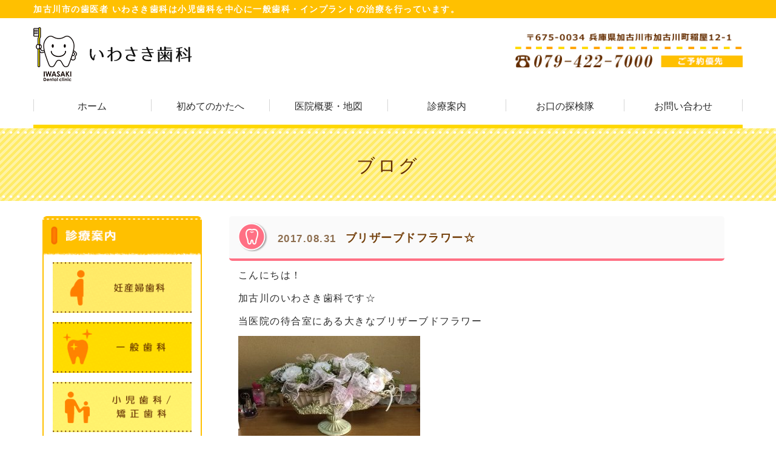

--- FILE ---
content_type: text/html; charset=UTF-8
request_url: https://iwa-d.com/bloglist/%E3%83%96%E3%83%AA%E3%82%B6%E3%83%BC%E3%83%96%E3%83%89%E3%83%95%E3%83%A9%E3%83%AF%E3%83%BC%E2%98%86
body_size: 23659
content:
<!DOCTYPE html>
<!--[if IE 7]>
<html class="ie ie7" lang="ja">
<![endif]-->
<!--[if IE 8]>
<html class="ie ie8" lang="ja">
<![endif]-->
<!--[if !(IE 7) & !(IE 8)]><!-->
<html lang="ja">
<![endif]-->
  <head>
    <meta charset="UTF-8">
    <meta http-equiv="X-UA-Compatible" content="IE=edge">
    <meta name="viewport" content="width=device-width, initial-scale=1">
    <meta name="description" content="加古川市の歯医者 いわさき歯科は小児歯科を中心に一般歯科・インプラントの治療を行っています。">
    <meta name="keywords" content="いわさき歯科,加古川市,歯医者,小児歯科,一般歯科,インプラント,虫歯予防グッズ,大阪">
    <!-- The above 3 meta tags *must* come first in the head; any other head content must come *after* these tags -->

    <title>  ブリザーブドフラワー☆ : いわさき歯科</title>

    <!--Font Awesome-->
    <link rel="stylesheet" href="http://maxcdn.bootstrapcdn.com/font-awesome/4.3.0/css/font-awesome.min.css">
    <link href="//netdna.bootstrapcdn.com/bootstrap/3.0.0/css/bootstrap-glyphicons.css" rel="stylesheet">

    <!-- HTML5 shim and Respond.js for IE8 support of HTML5 elements and media queries -->
    <!-- WARNING: Respond.js doesn't work if you view the page via file:// -->
    <!--[if lt IE 9]>
      <script src="https://oss.maxcdn.com/html5shiv/3.7.2/html5shiv.min.js"></script>
      <script src="https://oss.maxcdn.com/respond/1.4.2/respond.min.js"></script>
      <script src="https://iwa-d.com/wp-content/themes/wp_iwasaki/js/css3-mediaqueries.js"></script>
    <![endif]-->

  <link rel="shortcut icon" href="https://iwa-d.com/wp-content/themes/wp_iwasaki/images/favicon.ico">


<link rel='dns-prefetch' href='//s.w.org' />
		<script type="text/javascript">
			window._wpemojiSettings = {"baseUrl":"https:\/\/s.w.org\/images\/core\/emoji\/12.0.0-1\/72x72\/","ext":".png","svgUrl":"https:\/\/s.w.org\/images\/core\/emoji\/12.0.0-1\/svg\/","svgExt":".svg","source":{"concatemoji":"https:\/\/iwa-d.com\/wp-includes\/js\/wp-emoji-release.min.js?ver=5.4.18"}};
			/*! This file is auto-generated */
			!function(e,a,t){var n,r,o,i=a.createElement("canvas"),p=i.getContext&&i.getContext("2d");function s(e,t){var a=String.fromCharCode;p.clearRect(0,0,i.width,i.height),p.fillText(a.apply(this,e),0,0);e=i.toDataURL();return p.clearRect(0,0,i.width,i.height),p.fillText(a.apply(this,t),0,0),e===i.toDataURL()}function c(e){var t=a.createElement("script");t.src=e,t.defer=t.type="text/javascript",a.getElementsByTagName("head")[0].appendChild(t)}for(o=Array("flag","emoji"),t.supports={everything:!0,everythingExceptFlag:!0},r=0;r<o.length;r++)t.supports[o[r]]=function(e){if(!p||!p.fillText)return!1;switch(p.textBaseline="top",p.font="600 32px Arial",e){case"flag":return s([127987,65039,8205,9895,65039],[127987,65039,8203,9895,65039])?!1:!s([55356,56826,55356,56819],[55356,56826,8203,55356,56819])&&!s([55356,57332,56128,56423,56128,56418,56128,56421,56128,56430,56128,56423,56128,56447],[55356,57332,8203,56128,56423,8203,56128,56418,8203,56128,56421,8203,56128,56430,8203,56128,56423,8203,56128,56447]);case"emoji":return!s([55357,56424,55356,57342,8205,55358,56605,8205,55357,56424,55356,57340],[55357,56424,55356,57342,8203,55358,56605,8203,55357,56424,55356,57340])}return!1}(o[r]),t.supports.everything=t.supports.everything&&t.supports[o[r]],"flag"!==o[r]&&(t.supports.everythingExceptFlag=t.supports.everythingExceptFlag&&t.supports[o[r]]);t.supports.everythingExceptFlag=t.supports.everythingExceptFlag&&!t.supports.flag,t.DOMReady=!1,t.readyCallback=function(){t.DOMReady=!0},t.supports.everything||(n=function(){t.readyCallback()},a.addEventListener?(a.addEventListener("DOMContentLoaded",n,!1),e.addEventListener("load",n,!1)):(e.attachEvent("onload",n),a.attachEvent("onreadystatechange",function(){"complete"===a.readyState&&t.readyCallback()})),(n=t.source||{}).concatemoji?c(n.concatemoji):n.wpemoji&&n.twemoji&&(c(n.twemoji),c(n.wpemoji)))}(window,document,window._wpemojiSettings);
		</script>
		<style type="text/css">
img.wp-smiley,
img.emoji {
	display: inline !important;
	border: none !important;
	box-shadow: none !important;
	height: 1em !important;
	width: 1em !important;
	margin: 0 .07em !important;
	vertical-align: -0.1em !important;
	background: none !important;
	padding: 0 !important;
}
</style>
	<link rel='stylesheet' id='wp-block-library-css'  href='https://iwa-d.com/wp-includes/css/dist/block-library/style.min.css?ver=5.4.18' type='text/css' media='all' />
<link rel='stylesheet' id='bootstrap-css'  href='https://iwa-d.com/wp-content/themes/wp_iwasaki/css/main.css' type='text/css' media='all' />
<link rel='stylesheet' id='stylies-css'  href='https://iwa-d.com/wp-content/themes/wp_iwasaki/style.css' type='text/css' media='all' />
<script type='text/javascript' src='https://iwa-d.com/wp-content/themes/wp_iwasaki/js/jquery-1.12.3.min.js'></script>
<script type='text/javascript' src='https://iwa-d.com/wp-content/themes/wp_iwasaki/js/bootstrap.min.js?ver=5.4.18'></script>
<link rel='https://api.w.org/' href='https://iwa-d.com/wp-json/' />
<link rel="EditURI" type="application/rsd+xml" title="RSD" href="https://iwa-d.com/xmlrpc.php?rsd" />
<link rel="wlwmanifest" type="application/wlwmanifest+xml" href="https://iwa-d.com/wp-includes/wlwmanifest.xml" /> 
<link rel='prev' title='８月のお休みのお知らせ' href='https://iwa-d.com/bloglist/%ef%bc%98%e6%9c%88%e3%81%ae%e3%81%8a%e4%bc%91%e3%81%bf%e3%81%ae%e3%81%8a%e7%9f%a5%e3%82%89%e3%81%9b-2' />
<link rel='next' title='胡蝶蘭' href='https://iwa-d.com/bloglist/%e8%83%a1%e8%9d%b6%e8%98%ad' />
<link rel='shortlink' href='https://iwa-d.com/?p=352' />
<link rel="alternate" type="application/json+oembed" href="https://iwa-d.com/wp-json/oembed/1.0/embed?url=https%3A%2F%2Fiwa-d.com%2Fbloglist%2F%25e3%2583%2596%25e3%2583%25aa%25e3%2582%25b6%25e3%2583%25bc%25e3%2583%2596%25e3%2583%2589%25e3%2583%2595%25e3%2583%25a9%25e3%2583%25af%25e3%2583%25bc%25e2%2598%2586" />
<link rel="alternate" type="text/xml+oembed" href="https://iwa-d.com/wp-json/oembed/1.0/embed?url=https%3A%2F%2Fiwa-d.com%2Fbloglist%2F%25e3%2583%2596%25e3%2583%25aa%25e3%2582%25b6%25e3%2583%25bc%25e3%2583%2596%25e3%2583%2589%25e3%2583%2595%25e3%2583%25a9%25e3%2583%25af%25e3%2583%25bc%25e2%2598%2586&#038;format=xml" />
<style type="text/css">.recentcomments a{display:inline !important;padding:0 !important;margin:0 !important;}</style>  </head>
  <body class="i_blog-template-default single single-i_blog postid-352">
  <header>
  <div class="headtop">
  <div class="container">
  <div class="row">
      <h1>加古川市の歯医者 いわさき歯科は小児歯科を中心に一般歯科・インプラントの治療を行っています。</h1>
  </div>
  </div>
  </div>

  <div id="wrap" class="head container">
  <div class="row">
  <div class="col-sm-7 col-md-8 p0 head__title">
    <h2><a href="https://iwa-d.com">
<img class="img-responsive" src="https://iwa-d.com/wp-content/themes/wp_iwasaki/images/logo.png" alt="いわさき歯科" />
    </a></h2>
  </div>
  <div class="col-sm-5 col-md-4 text-right p-r0 head__tel">
<img class="img-responsive" src="https://iwa-d.com/wp-content/themes/wp_iwasaki/images/head_tel.png" alt="079-422-7000 ご予約優先　住所郵便番号675-0034　兵庫県加古川市加古川町稲屋12-1" />

  </div>
  </div>
  <!-- .container-fluid end-->
  </div>

<!-- gloval nav start-->
<!-- グローバルメニュー-->
<div class="">
<nav class="navbar navbar-default m0" role="navigation">
            <!-- gloval nav-->
              <!-- スマートフォンサイズで表示されるメニューボタンとテキスト -->
              <div class="navbar-header">

                <!--メニューボタン
                  data-toggle : ボタンを押したときにNavbarを開かせるために必要
                  data-target : 複数navbarを作成する場合、ボタンとナビを紐づけるために必要
                -->
                <button type="button" class="navbar-toggle" data-toggle="collapse" data-target="#nav-menu-1">
                  <span class="sr-only">Toggle navigation</span>
                  <span class="icon-bar"></span>
                  <span class="icon-bar"></span>
                  <span class="icon-bar"></span>
                </button>

                <!-- タイトルなどのテキスト -->
                <!--<a class="navbar-brand" href="#">Designup.jp</a>-->
              </div>

<div class="container">
<div class="row">
<div id="nav-menu-1" class="collapse navbar-collapse"><ul id="header-gloval" class="nav navbar-nav"><li id="menu-item-20" class="menu-item menu-item-type-custom menu-item-object-custom menu-item-20"><a title="ホーム" href="/">ホーム</a></li>
<li id="menu-item-23" class="menu-item menu-item-type-post_type menu-item-object-page menu-item-23"><a title="初めてのかたへ" href="https://iwa-d.com/begin">初めてのかたへ</a></li>
<li id="menu-item-24" class="menu-item menu-item-type-post_type menu-item-object-page menu-item-24"><a title="医院概要・地図" href="https://iwa-d.com/info">医院概要・地図</a></li>
<li id="menu-item-25" class="menu-item menu-item-type-post_type menu-item-object-page menu-item-has-children menu-item-25 dropdown"><a title="診療案内" href="#" data-toggle="dropdown" class="dropdown-toggle" aria-haspopup="true">診療案内 <span class="caret"></span></a>
<ul role="menu" class=" dropdown-menu">
	<li id="menu-item-209" class="menu-item menu-item-type-post_type menu-item-object-page menu-item-209"><a title="妊産婦歯科" href="https://iwa-d.com/preg">妊産婦歯科</a></li>
	<li id="menu-item-208" class="menu-item menu-item-type-post_type menu-item-object-page menu-item-208"><a title="一般歯科" href="https://iwa-d.com/gene">一般歯科</a></li>
	<li id="menu-item-210" class="menu-item menu-item-type-post_type menu-item-object-page menu-item-210"><a title="小児歯科/矯正歯科" href="https://iwa-d.com/child">小児歯科/矯正歯科</a></li>
	<li id="menu-item-207" class="menu-item menu-item-type-post_type menu-item-object-page menu-item-207"><a title="インプラント/口腔外科" href="https://iwa-d.com/imp">インプラント/口腔外科</a></li>
</ul>
</li>
<li id="menu-item-21" class="menu-item menu-item-type-post_type menu-item-object-page menu-item-has-children menu-item-21 dropdown"><a title="お口の探検隊" href="#" data-toggle="dropdown" class="dropdown-toggle" aria-haspopup="true">お口の探検隊 <span class="caret"></span></a>
<ul role="menu" class=" dropdown-menu">
	<li id="menu-item-214" class="menu-item menu-item-type-post_type menu-item-object-page menu-item-214"><a title="お口の探検隊" href="https://iwa-d.com/mouthexp">お口の探検隊</a></li>
	<li id="menu-item-26" class="menu-item menu-item-type-custom menu-item-object-custom menu-item-26"><a title="オーラルフレイル" href="/frail_visit#frail">オーラルフレイル</a></li>
	<li id="menu-item-27" class="menu-item menu-item-type-custom menu-item-object-custom menu-item-27"><a title="訪問歯科診療" href="/frail_visit#visit">訪問歯科診療</a></li>
</ul>
</li>
<li id="menu-item-22" class="menu-item menu-item-type-post_type menu-item-object-page menu-item-22"><a title="お問い合わせ" href="https://iwa-d.com/contact">お問い合わせ</a></li>
</ul></div></div>
</nav>
</div>
</div>
<!-- //グローバルメニュー-->
<!-- gloval nav end-->




</header>


<aside>
    <div class="container-fluid">
    <div class="row">


<div class="page__head--wrap">
<div class="page__head">
<h2>ブログ</h2>
</div>
</div>

<div  id="post-352"  class="container p-352 %e3%83%96%e3%83%aa%e3%82%b6%e3%83%bc%e3%83%96%e3%83%89%e3%83%95%e3%83%a9%e3%83%af%e3%83%bc%e2%98%86Page">


<div class="row">
    <div class="main-content col-md-9 col-md-push-3">
    <main>
<!--/*▼基本的にここから下を編集*/-->







      <!--ここはメイン-->
      <section>
<div class="post single container">
       <div class="title__gray title__h3 news__h3">
<h3 id="post_n" class="title"><span>2017.08.31</span>ブリザーブドフラワー☆</h3>
</div>




    <div class="guide_txt news__txt post__content">
    <p>こんにちは！</p>
<p>加古川のいわさき歯科です☆</p>
<p>当医院の待合室にある大きなブリザーブドフラワー</p>
<p><img class="alignleft size-medium wp-image-353" src="http://www.iwa-d.com/wp/wp-content/uploads/2017/08/81dcaa193ba77950e6a46f5dce981cf9-300x169.jpg" alt="ブリザーブドフラワー２" width="300" height="169" srcset="https://iwa-d.com/wp-content/uploads/2017/08/81dcaa193ba77950e6a46f5dce981cf9-300x169.jpg 300w, https://iwa-d.com/wp-content/uploads/2017/08/81dcaa193ba77950e6a46f5dce981cf9-768x432.jpg 768w, https://iwa-d.com/wp-content/uploads/2017/08/81dcaa193ba77950e6a46f5dce981cf9-1024x576.jpg 1024w, https://iwa-d.com/wp-content/uploads/2017/08/81dcaa193ba77950e6a46f5dce981cf9.jpg 1280w" sizes="(max-width: 300px) 100vw, 300px" /></p>
<p>&nbsp;</p>
<p>&nbsp;</p>
<p>&nbsp;</p>
<p>&nbsp;</p>
<p>&nbsp;</p>
<p>20周年のお祝いに患者様のＫ様から頂いたものなんですが</p>
<p>先日、新しいお花を持ってきてくださいました！</p>
<p><img class="alignleft size-medium wp-image-354" src="http://www.iwa-d.com/wp/wp-content/uploads/2017/08/fc7c3df846296ae0cac6e5424eccddee-300x225.jpg" alt="ブリザーブドフラワー３" width="300" height="225" srcset="https://iwa-d.com/wp-content/uploads/2017/08/fc7c3df846296ae0cac6e5424eccddee-300x225.jpg 300w, https://iwa-d.com/wp-content/uploads/2017/08/fc7c3df846296ae0cac6e5424eccddee.jpg 640w" sizes="(max-width: 300px) 100vw, 300px" /></p>
<p>&nbsp;</p>
<p>&nbsp;</p>
<p>&nbsp;</p>
<p>&nbsp;</p>
<p>&nbsp;</p>
<p>&nbsp;</p>
<p>今回のお花もとっても華やかで豪華！！</p>
<p>待合室がより明るい雰囲気になりました♪</p>
<p>Ｋ様、素敵な贈り物ありがとうございました（＾＾）</p>
    </div>
  </div>


      </section>
    <!--//特定記事カテゴリ抽出｜最新記事除外-->










<!--/*▼基本的にここから上を編集*/-->
<!-- .main-content end-->
</main>

<div class="single__pagenate pagination">

<div class="clearfix">
                <div class="nav-previous alignleft">
          <a href="https://iwa-d.com/bloglist/%ef%bc%98%e6%9c%88%e3%81%ae%e3%81%8a%e4%bc%91%e3%81%bf%e3%81%ae%e3%81%8a%e7%9f%a5%e3%82%89%e3%81%9b-2" title="８月のお休みのお知らせ"><span>&lt;</span> 前へ ８月のお休みのお知ら...</a>
        </div>
        

                <div class="nav-next alignright">
          <a href="https://iwa-d.com/bloglist/%e8%83%a1%e8%9d%b6%e8%98%ad" title="胡蝶蘭">次へ　胡蝶蘭 <span>&gt;</span></a>
        </div>
        </div>


<div class="pagenate__back">
  <a href="https://iwa-d.com/bloglist">一覧へ戻る</a>
</div>

</div>





<!--/*▼基本的にここから上を編集*/-->


</div>
<div class="side-content col-md-3 col-md-pull-9">
   <!--ここはサイド-->

<div class="side__block--wrap side__block01">
<div class="side__block--head side__block--head01">

<img class="img-responsive" src="https://iwa-d.com/wp-content/themes/wp_iwasaki/images/side_head01.png" alt="診療案内">

</div>
  <div class="side__block">
  <div class="side__block--inner">
  <a class="side__block--top" href="https://iwa-d.com/preg">
    <img class="img-responsive" src="https://iwa-d.com/wp-content/themes/wp_iwasaki/images/side_pre.png" alt="妊産婦歯科">
  </a>
  <a href="https://iwa-d.com/gene">
    <img class="img-responsive" src="https://iwa-d.com/wp-content/themes/wp_iwasaki/images/side_gene.png" alt="一般歯科">
  </a>
  <a href="https://iwa-d.com/child">
    <img class="img-responsive" src="https://iwa-d.com/wp-content/themes/wp_iwasaki/images/side_child.png" alt="小児歯科/矯正歯科">
  </a>
  <a class="side__block--bottom" href="https://iwa-d.com/imp">
    <img class="img-responsive" src="https://iwa-d.com/wp-content/themes/wp_iwasaki/images/side_implant.png" alt="インプラント/口腔外科">
  </a>
  </div>
  </div>
</div><!-- side__block01 -->

<div class="side__block side__block02">
<div class="side__block--head side__block--head02">
<a href="https://iwa-d.com/mouthexp">
<img class="img-responsive" src="https://iwa-d.com/wp-content/themes/wp_iwasaki/images/side_head02.png" alt="お口の探検隊">
</a>
</div>
  <div class="side__block">
  <div class="side__block--inner">
  <a class="side__block--top" href="https://iwa-d.com/frail_visit#frail">
    <img class="img-responsive" src="https://iwa-d.com/wp-content/themes/wp_iwasaki/images/side_frail.png" alt="オーラルフレイル">
  </a>
  <a class="side__block--bottom" href="https://iwa-d.com/frail_visit#visit">
    <img class="img-responsive" src="https://iwa-d.com/wp-content/themes/wp_iwasaki/images/side_visit.png" alt="訪問歯科診療">
  </a>

  </div>
  </div>



</div><!-- side__block02 -->



<div class="side__block side__block03">
  <div class="side__block--bnr">
  <a href="https://iwa-d.com/staff">
    <img class="img-responsive" src="https://iwa-d.com/wp-content/themes/wp_iwasaki/images/side_staff.png" alt="院長/スタッフ紹介">
  </a>
  <a href="https://iwa-d.com/goods">
    <img class="img-responsive" src="https://iwa-d.com/wp-content/themes/wp_iwasaki/images/side_goods.png" alt="グッズ紹介">
  </a>
  <a href="https://iwa-d.com/bloglist">
    <img class="img-responsive" src="https://iwa-d.com/wp-content/themes/wp_iwasaki/images/side_blog.png" alt="ブログ">
  </a>
  </div>

</div><!-- side__block03 -->

<div class="side__block side__block04">
  <div class="side__block--bnr">
  <a target="_blank" href="http://harimadent.jp/">
    <img class="img-responsive" src="https://iwa-d.com/wp-content/themes/wp_iwasaki/images/side_bnr01.png" alt="一般社団法人播磨歯科医師会">
  </a>
  <a target="_blank" href="http://www.hyogo-dh.com/">
    <img class="img-responsive" src="https://iwa-d.com/wp-content/themes/wp_iwasaki/images/side_bnr02.png" alt="公益社団法人兵庫県歯科衛生士会">
  </a>
  </div>

</div><!-- side__block03 -->

</div></div><!-- //.row end-->
</div><!-- //.post_name -->
<div class="container">
<div class="page-top__block"><a href="#wrap" class="page-top"><img src="https://iwa-d.com/wp-content/themes/wp_iwasaki/images/go_top.png" alt=""></a></div>
</div>
<!-- .row end-->
</div>
</div>
</aside>

<footer>

  <div class="footer__menu--wrap">
  <div class="container">
  <div class="row">
  <!-- フッターメニュー-->
  <div id="footernav" class="list-group"><ul id="footerlist" class="footermenu footernavbar"><li id="menu-item-33" class="menu-item menu-item-type-custom menu-item-object-custom menu-item-33"><a href="/">ホーム</a></li>
<li id="menu-item-38" class="menu-item menu-item-type-post_type menu-item-object-page menu-item-38"><a href="https://iwa-d.com/begin">初めてのかたへ</a></li>
<li id="menu-item-39" class="menu-item menu-item-type-post_type menu-item-object-page menu-item-39"><a href="https://iwa-d.com/info">医院概要・地図</a></li>
<li id="menu-item-205" class="menu-item menu-item-type-post_type menu-item-object-page menu-item-205"><a href="https://iwa-d.com/preg">妊産婦歯科</a></li>
<li id="menu-item-204" class="menu-item menu-item-type-post_type menu-item-object-page menu-item-204"><a href="https://iwa-d.com/gene">一般歯科</a></li>
<li id="menu-item-206" class="menu-item menu-item-type-post_type menu-item-object-page menu-item-206"><a href="https://iwa-d.com/child">小児歯科/矯正歯科</a></li>
<li id="menu-item-203" class="menu-item menu-item-type-post_type menu-item-object-page menu-item-203"><a href="https://iwa-d.com/imp">インプラント/口腔外科</a></li>
<li id="menu-item-46" class="menu-item menu-item-type-custom menu-item-object-custom menu-item-46"><a href="/frail_visit#frail">オーラルフレイル</a></li>
<li id="menu-item-47" class="menu-item menu-item-type-custom menu-item-object-custom menu-item-47"><a href="/frail_visit#visit">訪問歯科診療</a></li>
<li id="menu-item-41" class="menu-item menu-item-type-post_type menu-item-object-page menu-item-41"><a href="https://iwa-d.com/staff">院長/スタッフ紹介</a></li>
<li id="menu-item-36" class="menu-item menu-item-type-post_type menu-item-object-page menu-item-36"><a href="https://iwa-d.com/goods">グッズ紹介</a></li>
<li id="menu-item-171" class="menu-item menu-item-type-post_type_archive menu-item-object-i_blog menu-item-171"><a href="https://iwa-d.com/bloglist">ブログ</a></li>
</ul></div>  <!-- //フッターメニュー-->
  </div>
  </div>
  </div>
<div class="footer__info">
  <div class="container">
    <div class="clearfix">
      <div class="col-sm-4 col-md-4 footer__left">
      <div class="footer__left--inner">
        <img class="img-responsive" src="https://iwa-d.com/wp-content/themes/wp_iwasaki/images/foot_logo.png" alt="いわさき歯科ロゴ画像">
        <span>〒675-0034<br>
兵庫県加古川市加古川町稲屋12-1</span>
      </div>
      </div>
      <div class="col-sm-4 col-md-4 footer__center">
        <div class="footer__title">
          ご予約・お問い合わせ
        </div>
        <div class="footer__tel">
          <img src="https://iwa-d.com/wp-content/themes/wp_iwasaki/images/foot_tel.png" alt="電話番号　079-422-7000"><span class="footer__tel--int">079-422-7000</span><br>
            <span class="footer__tel--txt">※当院は予約優先となっております。</span>
        </div>
        <div class="footer__title">
          診療項目
        </div>
        <div class="footer__menu">
          一般歯科/小児歯科/矯正歯科/インプラント/訪問歯科診療/
        </div>
      </div>
      <div class="col-sm-4 col-md-4 footer__right">
        <div class="footer__title">
          診療時間
        </div>
        <img class="img-responsive" src="https://iwa-d.com/wp-content/themes/wp_iwasaki/images/foot_table.png" alt="診療時間画像">
        <span>※休診日は日曜・祝日<br>※土曜の午後は、往診・手術のみになります</span>
      </div>

    </div>

  </div>


</div>

<div class="footer__map">
<iframe src="https://www.google.com/maps/embed?pb=!1m18!1m12!1m3!1d3277.7014158900524!2d134.82138511523405!3d34.76311358041856!2m3!1f0!2f0!3f0!3m2!1i1024!2i768!4f13.1!3m3!1m2!1s0x3554d842c287ab0f%3A0xc56a0afdfbccc851!2z44CSNjc1LTAwMzQg5YW15bqr55yM5Yqg5Y-k5bed5biC5Yqg5Y-k5bed55S656iy5bGL77yR77yS4oiS77yR!5e0!3m2!1sja!2sjp!4v1478001551288" width="600" height="450" frameborder="0" style="border:0" allowfullscreen></iframe>
</div>
<div class="copyright__wrap">
<div class="container copyright-box">
<div class="copyright text-center">&copy;2026 Iwasaki Dental Clinic All rights reserved.</div>
</div>
</div>
</div>
</footer>
    <script>
    /*TOPへ戻る*/
    $(function() {
    var topBtn = $('.page-top');
    topBtn.hide();
    //スクロールが100に達したらボタン表示
    $(window).scroll(function () {
        if ($(this).scrollTop() > 100) {
            topBtn.fadeIn();
        } else {
            topBtn.fadeOut();
        }
    });
    //スクロールしてトップ
    topBtn.click(function () {
        $('body,html').animate({
            scrollTop: 0
        }, 1000);
        return false;
    });
    });
    </script>

<script type='text/javascript' src='https://iwa-d.com/wp-includes/js/wp-embed.min.js?ver=5.4.18'></script>
  </body>
</html>

--- FILE ---
content_type: text/css
request_url: https://iwa-d.com/wp-content/themes/wp_iwasaki/style.css
body_size: 24171
content:
@charset "UTF-8";
/*
Theme Name: original_theme
Author:original_theme
Description:original_theme
Version: 1.01
License: original_theme
Text Domain: original_theme
*/
/*! normalize.css v3.0.2 | MIT License | git.io/normalize */

/* サイトに合った背景色に変える */
html {
	background-color: #fff;
}

/* 文字飛ばし */
.cleartext {
	text-indent:100%;
	white-space:nowrap;
	overflow:hidden;
}

/* 画像リンクに対する透過処理 */
a{
    text-decoration: none;
}

a:hover img {
	opacity: 0.5;
}

a:hover {
    opacity: 0.5;
    text-decoration: none;
}


a:hover, a:focus {
    text-decoration: none;
}




/*グローバル*/
.wp-person a:focus .gravatar, a:focus, a:focus .media-icon img {
    -webkit-box-shadow: none;
    box-shadow: none;
}

.headtop{
	background: #ffc000;
}



/*ヘッダ*/


.headtop h1{
	font-size: 14px;
    color: #fff;
    font-weight: bold;
    padding: 8px 0 7px;
    margin: 0;
    letter-spacing: 1.5px;
}

.head__tel{
    margin: 25px 0 0;
}

.head__title h2{
    margin: 15px 0 0;
}

.head{
margin-bottom: 10px;
}

.head__title a{
    display: inline-block;
}


/*グローバルナビ*/
.navbar-default {
    background-color: transparent;
    border-color: transparent;
    margin: 0;
    padding: 0;
    border: 0;
}

.navbar-default .navbar-nav > .active > a, .navbar-default .navbar-nav > .active > a:hover, .navbar-default .navbar-nav > .active > a:focus {
    color: #2c2c2c;
    background-color: transparent;
}

.navbar-default .navbar-nav > li > a {
    color: #2c2c2c;
    font-size: 16px;
	display: inline-block;
    margin: 18px 0 20px;
    padding: 0;
}

.caret{
	display: none;
}

#nav-menu-1{
    padding: 0;
}

.navbar-nav > li {
    border-bottom: 6px solid #ffd800;
}

.navbar-nav > li.active{
    border-bottom: 6px solid #ff7084;
}

.navbar-nav > li > .dropdown-menu {
    float: none;
    min-width: auto;
    width: 100%;
    font-size: 16px;
    text-align: center;
        padding: 0;
    margin: 0;
}

.dropdown-menu li{
	border-top: 1px solid #d5d5d5;
	padding: 10px 0 10px;
	color: #2c2c2c;
}

.dropdown-menu > li > a {
    padding: 3px 0px;
}

.dropdown-menu > li > a:hover, .dropdown-menu > li > a:focus {
	color: #2c2c2c;
    background-color: transparent;
}

.navbar-nav {
    margin: 0;
}


.dropdown-menu > .active > a, .dropdown-menu > .active > a:hover, .dropdown-menu > .active > a:focus {
color: #333333;
    text-decoration: none;
    outline: 0;
    background-color: transparent;
}


@media only screen and (min-width: 768px){
.navbar-nav {
    float: none;
    width: 100%;
}
	.navbar-nav > li{
		position: relative;
		    width: 16.66666%;
		    text-align: center;
	}
.navbar-nav > li:after {
    content: '';
    width: 1px;
    height: 20px;
    position: absolute;
    display: block;
    top: 27%;
    right: 0;
    background: #d5d5d5;
}

.navbar-nav > li.menu-item-20:before{
    content: '';
    width: 1px;
    height: 20px;
    position: absolute;
    display: block;
    top: 27%;
    left: 0;
    background: #d5d5d5;
}

}



/*スライダー*/

.slide__wrap{
	background: url(images/slider_bg.png) #ffd800;
}


.carousel-indicators {
    bottom: -43px;
}

.slide__control{
	width: 100%;
	background: #f8f8f8;
	height: 43px;
}



.carousel-indicators li {
    background: #ffd800;
    border: none;
    margin: 0 4px;
        width: 12px;
    height: 12px;
  }

  .carousel-indicators li.active {
    background-color: #ff7084;
    margin: 0 4px;
    width: 12px;
    height: 12px;
}




/*サイド*/

.side-content {
    margin-top: 25px;
}


.side__block--inner{
    border-right: 2px solid #ffc000;
    border-left: 2px solid #ffc000;
    text-align: center;
    border-bottom: 2px solid #ffc000;
    margin-bottom: 30px;
    border-radius: 0 0 5px 5px;
}

.side__block--inner a{
	display: block;
}

.side__block--inner a{
    margin: 0px 15px 15px;
}

.side__block--inner {
    padding-top: 15px;
}

.side__block{
    margin-top: -4px;
}

.side__block--bnr{
    text-align: center;
}


.side__block--bnr a{
    margin-bottom: 15px;
    display: block;
}

.side__block--bnr img{

}

/*トップ*/

.main-content{
    margin-top: 25px;
}


.txt__block{
    letter-spacing: 1.5px;
    line-height: 1.8;
    color: #676767;
}

.top__txt{
    font-size: 16px;
    text-align: center;
}

.top__block01 .txt__block{
    letter-spacing: 1.1px;
}


.top__block01--left img{
    margin: 50px auto 30px;
}

.top__block01--right img{
    margin-top: 25px;
}

.top__news{
	background: #fff36e;
	    border-top: 2px solid #773200;
	        padding-bottom: 5px;
                margin-top: 45px;
}

.top__news--head{
	width: 100%;
	height: 13px;
	background: url(images/top_news_pt.png) repeat-x #fff36e;
}

.top__news--title{
    margin: 4px 0 10px;
    color: #642d00;
    font-size: 24px;
    font-weight: bold;
    letter-spacing: 1.3px;
}

.top__news--title img{
    display: inline-block;
    padding: 0px 8px 0 0px;
    margin-top: -5px;
}

.top__news--loop a{
    background: #fff;
    padding: 8px 15px 8px 15px;
    display: block;
    border-radius: 50px;
}



.top__news--day{
    color: #00c9ce;
    font-size: 14px;
    font-weight: bold;
    letter-spacing: 1.5px;
    padding: 0 10px 0 15px;
}

span.top__news--title{
    margin: 0;
    color: #676767;
    font-size: 14px;
    font-weight: normal;
    letter-spacing: 1.5px;
}

.top__news--loop{
    text-decoration: none;
    margin: 0px 8px 15px 8px;
}

.top__block03{
    margin-top: 40px;
    margin-bottom: 60px;
}

.top__block03--title{
    margin-bottom: 45px;
}

.top__txt--under span{
    background: linear-gradient(transparent 40%, #fffc00 80%,transparent 0%);
    background: -moz-linear-gradient(top,transparent 40%, #fffc00 80%,transparent 0%);
    background: -webkit-linear-gradient(top,transparent 40%, #fffc00 80%,transparent 0%);
    color: #676767;
    display: inline;
        line-height: 1.5;
    letter-spacing: 3px;
}

.top__block03--title02{
        font-size: 28px;
        text-align: center;
}

.top__block03 .top__txt{
    text-align: center;
    width: 71%;
    margin: 30px auto 35px;
}

.top__block03--title03{
    color: #fe7c00;
    font-size: 18px;
    text-align: center;
    margin: 35px 0 -25px 0;
    font-weight: bold;
}

.top__button{
    text-align: center;
}

.top__button a{
    padding: 13px 50px 11px 25px;
    border-radius: 8px;
    color: #fff;
    background: #ffc000;
    font-size: 18px;
    font-weight: bold;
    letter-spacing: 3px;
        position: relative;
}

.imgborder{
	width: 100%;
	height: 13px;
	background: url(images/top_pt01.png) repeat-x;
}

.top__block04{
    margin-top: 40px;
}

.title__dot h3,.title__dot h4{
	background: url(images/hyoudai_dot.png);
        padding: 15px 0 12px;
    border-radius: 5px;
}

.top__block04--title01 h3{
    text-align: center;
    color: #676767;
    font-size: 24px;
    letter-spacing: 3px;
    font-weight: bold;
    margin-bottom: 35px;
}

.top__block04--title02{
    font-size: 28px;
    text-align: center;
    margin-bottom: 35px;
}

.top__block04-txt01{
    margin: 0 auto 60px;
}


.top__block04--title03 span{
    font-size: 24px;
    font-weight: bold;
}

.top__block04--2block img{
    width: 100%;
}



.top__block04--2block .top__txt{
    text-align: left;
    margin: 10px 0 22px 0;
        letter-spacing: 0.8px;
}


.top__block04--2block .top__button {
    text-align: right;
}

.top__block04--2block .top__button a {
    padding: 9px 0px 7px 30px;
    border-radius: 5px;
    color: #fff;
    background: #ff7084;
    font-size: 18px;
    font-weight: bold;
    letter-spacing: 3px;
    display: inline-block;
    width: 176px;
    text-align: left;
}

.block04--2block__row{
    margin-bottom: 45px;
}


.top__button img{
    position: absolute;
    right: 7%;
    top: 34%;
}

.top__block04--2block .top__button img {
    width: auto;
}

/*フッター*/


.page-top__block{
    text-align: right;
}


.footer__menu--wrap{
    background: url(images/footer_stripe.png);
        margin-top: 25px;
}


.footer__info{
    background: #ffd800;
}

.footermenu li:before {
    content: "\025b6";
    margin: 0 5px;
    color: #ffb400;
}



.footermenu li:after {
    content: "";
    margin: 0;
}

.list-group {
    margin-bottom: 0px;
    padding: 35px 0 30px;
}

.footermenu{
    width: 100%;
    text-align: left;
    padding: 0;
    margin: 0;
}

.footermenu li {
    float: none;
    list-style: none;
    display: inline-block;
}

.footermenu li a {
color:#642d00;
    line-height: 2;
    letter-spacing: 0.8px;
}


.footer__left--inner{
    width: 80%;
    margin: 22% auto;
}

.footer__left--inner span{
    color: #2c2c2c;
    font-size: 14px;
    line-height: 1.8;
    letter-spacing: 1.5px;
    display: inline-block;
    margin-top: 8px;
    padding-left: 15px;
}

.footer__title{
    background: #fff;
    padding: 5px 0px 4px 0px;
    display: block;
    border-radius: 8px;
    color: #642d00;
    font-size: 18px;
    font-weight: bold;
    text-align: center;
}


.footer__tel--int{
font-family: "HG明朝E", YuMincho, '游明朝',"ヒラギノ明朝 ProN W6", "HiraMinProN-W6", "ＭＳ Ｐ明朝", "MS PMincho", "MS 明朝", serif;
font-size: 28px;
    color: #642d00;
    vertical-align: middle;
    padding-left: 5px;
}

.footer__tel{
    text-align: center;
        margin-top: 15px;
}

.footer__tel--txt{
    display: inline-block;
    margin: 8px 0 15px;
}

.footer__menu{
    margin: 15px 0;
    line-height: 1.8;
    letter-spacing: 2px;
    display: inline-block;
    word-break: break-word;
    padding: 0 7px;
}

.footer__center{
    margin-top: 2.8%;
}

.footer__right{
    margin-top: 2.8%;
}



.footer__right img{
margin: 20px 0 20px;
}

.footer__right span{
    line-height: 1.8;
}

.footer__map{
    font-size: 0;
    line-height: 0;
}

.footer__map iframe{
    width: 100%;
    height: 265px;
}

.copyright__wrap{
    background: #ffc000;
}

.copyright{
    padding: 15px 0;
    color: #fff;
letter-spacing: 1.8px;
}



/*下層*/

.page__head h2{
    text-align: center;
    color: #642d00;
    font-size: 30px;
    letter-spacing: 3.5px;
    background: url(images/oodai_bg.png) repeat-x;
    height: 120px;
    padding-top: 45px;
    margin: 0 0 0px 0;
}



.guide__head{
    position: relative;
        border: 1px solid #d5d5d5;
}

.guide__head--img{
    position: absolute;
    top: -10px;
    left: 10px;
}

.guide__head h3{
    margin-top: 88px;
    color: #642d00;
    font-size: 22px;
    margin-bottom: 25px;
}

.guide__head{
    background: url(images/guide_img01.png) no-repeat right;
        margin-bottom: 40px;
}

.guide__head .guide_txt{
    color: #2c2c2c;
    font-size: 16px;
    line-height: 1.8;
    letter-spacing: 1.5px;
        margin-bottom: 17px;
}

.guide__h3{
    background: #fafafa;
    margin-bottom: 35px;
}

.guide .guide__h3 h3{
    color: #ff7f00;
    font-size: 22px;
    font-weight: bold;
    letter-spacing: 1.5px;
    padding: 23px 0 20px 80px;
    border-bottom: 4px solid #ff7f00;
    border-radius: 5px;
    background: url(images/title_img.png) no-repeat #fafafa 15px 10px;
}

.guide__block01 .block01__row{
    margin: 40px 0 40px;
}

.guide__block01 .block01-right h4{
    color: #ff7f00;
    font-weight: bold;
    letter-spacing: 1.5px;
    font-size: 24px;
    line-height: 1.3;
    margin-top: 0;
    margin-bottom: 20px;
}

.guide_txt{
    line-height: 1.8;
    letter-spacing: 1.5px;
    font-size: 16px;
    color: #2c2c2c;
    }

.title__dot h4{
    text-align: center;
    font-weight: bold;
    letter-spacing: 2px;
    color: #676767;
    font-size: 24px;
}


.guide .block02__row{
    margin: 0px 0 20px;
}


.guide__block{
    margin-bottom: 30px;
}


.block02__span{
    margin: 30px 0;
    display: inline-block;
}

.guide__h4{
    margin-bottom: 30px;
}

.orange{
    color: #ff7f00;
    font-weight: bold;
    font-size: 16px;
        margin-top: 25px;
    display: inline-block;
}

.block03__txt{
    margin-bottom: 25px;
    margin-top: 30px;
}


.go_top{
    text-align: right;
}

.go_top a{
    padding: 7px 35px 5px 19px;
    border-radius: 8px;
    color: #fff;
    background: #ffc000;
    font-size: 18px;
    font-weight: bold;
    letter-spacing: 3px;
    position: relative;
}

.go_top img {
    position: absolute;
    right: 7%;
    top: 34%;
}

.guide__block04{
    margin-top: 50px;
}

.guide__block04 h4,.guide__block08 h4,.guide__block10 h4{
    color: #ff7f00;
    font-weight: bold;
    font-size: 24px;
    margin-bottom: 20px;
    line-height: 1.3;
    letter-spacing: 1.5px;
    margin-top: 0;
}


.guide__block07--inner,.guide__block12--inner{
    background: #ffef85;
}

.guide__block07--inner .guide_txt,.guide__block12--inner .guide_txt{
    color: #642d00;
    line-height: 1.8;
    letter-spacing: 1.8px;
    padding: 0 15px 15px 15px;
}

.title__orange{
    padding-top: 22px;
    margin-bottom: 20px;
}

.title__orange h4{
    background: #fff;
    padding: 7px 0px 5px 0px;
    letter-spacing: 2px;
    display: block;
    border-radius: 12px;
    color: #ff7f00;
    font-size: 18px;
    font-weight: bold;
    text-align: center;
        max-width: 250px;
    margin: 0 auto;
}

.guide__block12 .title__orange h4{
        max-width: 400px;
}

.guide__block07,.guide__block12{
    padding: 10px;
    background: url(images/yellowwhitestripe.png);
}


.guide__block08{
    margin-top: 50px;
}

.guide__block10{
    margin-top: 50px;
}


.mouthexp__headimg01 {
    position: absolute;
    top: -10px;
    left: 10px;
}

.mouthexp__head {
        position: relative;
    border: 1px solid #d5d5d5;
    margin-bottom: 40px;
}


.mouthexp__head h3 {
    margin-top: 80px;
    color: #642d00;
    font-size: 22px;
    margin-bottom: 10px;
    line-height: 1.6;
}

.exp__block01{
    margin-bottom: 40px;
}

.exp__h3 {
    background: #fafafa;
    margin-bottom: 35px;
}


.mouthexp .exp__h3 h3 {
    color: #00bddf;
    font-size: 22px;
    font-weight: bold;
    letter-spacing: 1.5px;
    padding: 23px 0 20px 80px;
    border-bottom: 4px solid #00bddf;
    border-radius: 5px;
    background: url(images/exp_icon03.png) no-repeat #fafafa 15px 10px;
}

.mouthexp__headimg02{
    margin-top: 75px;
}


.mouthexp__head .guide_txt{
    padding-bottom: 20px;
}

.block01__row{
    display: table;
}

.block01__cell{
    display: table-cell;
    float: none;
    table-layout:fixed;
    vertical-align: middle;
}

.block01__right .guide_txt{
    color: #00bfe4;
    font-size: 18px;
    font-weight: bold;
    text-align: center;
    padding: 55px 21px 55px 21px;
    border: #00bfe4 4px dotted;
}


.blue__title{
    position: relative;
    border-top: 3px dotted #d5d5d5;
    border-bottom: 3px dotted #d5d5d5;
    margin-bottom: 35px;
}

.exp__block02--left{
    position: absolute;
    top: 18%;
   left: 15px;
}

.exp__block02--right{
    position: absolute;
    top: 25%;
    right: 15px;
}



.blue__title h4{
    text-align: center;
    color: #ff8300;
    font-size: 20px;
    font-weight: bold;
    line-height: 1.6;
        margin: 30px 0;
}

.blue__title h4 span{
color: #00bfe4;
}

h4.blue{
color: #00bddf;
    font-size: 24px;
    font-weight: bold;
    line-height: 1.3;
    margin: 0 0 15px 0;
        letter-spacing: 1.5px;
}

.mouthexp .title__dot{
    margin: 35px 0;
}

.block03__row{
    margin-bottom: 60px;
}

.exp__block02--img{
    margin-bottom: 45px;
}

.exp__bnrhead{
margin-bottom: -10px
}

.exp__bnrtitle img{
    margin: 0 auto 25px;
}

.exp__bnrhead img{
margin: 0 auto;
}

.exp__bnrwrap{
    background: #e1f1f5;
        padding: 30px 35px 20px;
}

.exp__block03{
    margin-bottom: 65px;
}

.begin__block--row img{
    width: 100%;
            max-width: 350px;
            margin: 0 auto;
}



.begin__block01--row img.begin__img01{
    width: auto;
    max-width: 100%;
    margin: 25px auto 25px;
}



.title__h3 h3{
    color: #ff7084;
    font-size: 22px;
    font-weight: bold;
    letter-spacing: 1.5px;
    padding: 23px 0 20px 80px;
    border-bottom: 4px solid #ff7084;
    border-radius: 5px;
    background: url(images/title_img_pink.png) no-repeat #fafafa 15px 10px;
}

.begin__block01 .title__h3 h3{
    margin-top: 0;
    margin-bottom: 30px;
}

.begin .title__h3 h3{
    margin-bottom: 30px;
}

.begin__block01--dot01 h4{
    margin-bottom: 30px;
}

.begin__block02--dot01 h4{
margin: 30px 0 30px;
}


.button__block{
    text-align: right;
        margin: 25px 0 60px;
}

.button__block a{
    padding: 13px 30px 11px 25px;
    border-radius: 8px;
    color: #fff;
    background: #ffc000;
    font-size: 18px;
    font-weight: bold;
    letter-spacing: 3px;
    position: relative;
}

.button__block img{
    margin-left: 10px;
}

.begin__block01--orange{
padding: 10px;
    background: url(images/yellowwhitestripe.png);
    margin: 30px 0 35px;
}

.begin .block--inner{
    background: #ffef85;
}

.begin .title__orange h4 {
    max-width: 440px;
}

.begin__block01--inner .guide_txt{
    padding: 0 15px 25px;
}


.staff__block01--right img{
    width: 100%;
    max-width: 262px;
    margin: 0 auto;
}

.staff__block01--sign{
    text-align: right;
}

.staff__block01--sign img{
    display: inline-block;
}
.staff__block02--left img{
    width: 100%;
        max-width: 189px;
}

.staff__block01--dot01{
    margin: 35px 0 40px;
}

.staff__h3{
    margin-bottom: 30px;
}

.staff__block02--row{
    border-bottom: 1px dotted #ccc;
    margin-bottom: 25px;
}


.info__block01 .title__h3 h3 {
    margin-top: 0;
}

.info__table{
        text-align: center;
        color: #642d00;
}


.info__table img{
    width: 55%;
    margin: 15px auto 5px;
}



.info .guide_txt{
    padding: 15px 0 25px 25px;
}

.info__map iframe{
    width: 100%
}

.info__map{
margin-bottom: 30px;
}


.info .button__block {
    text-align: center;
}




.goods .top__txt--under{
    text-align: center;
    font-size: 22px;
    margin: 25px 0;
    line-height: 1.8;
}

.goods__block--row img{
    width: 100%;
    border: 1px solid #ccc;
    padding: 7px;
    box-shadow: 2px 3px 8px #ccc;
        max-width: 250px;
    margin: 0 auto 25px;
}


.goods__h3{
    margin-bottom: 30px;
}

.goods__block01--row{
margin-bottom: 30px;
}


.goods .block01__row {
    display: block;
}

.goods .title__dot{
    margin-bottom: 25px;
}


.goods__block02 img{

}

.goods__block02--dot01{
    margin-bottom: 80px;
}

.about__table th {
    background: #ffc000;
    color: #000;
    padding: 10px 10px 10px 14px;
    width: 25%;
    border-bottom: #fff 1px solid;
    font-size: 14px;
    font-weight: bold;
    text-align: center;
}

.about__table td {
    border: 1px solid #ffc000;
    padding: 10px 10px 10px 25px;
    width: 75%;
    background: #fff;
    font-size: 15px;
    line-height: 2;
    letter-spacing: 2px;
}

.contact__txt02{
    margin: 25px 0 25px;
        font-size: 13px;
}


.contact__submit{
    margin: 25px 0 30px;
    text-align: center;
}

.contact__submit--txt{
    margin-bottom: 15px;
}

.wpcf7-text,.wpcf7-textarea{
    width: 98%;
}

.contact__submit input {
    background: #ffc000;
    color: #000;
    border-radius: 7px;
    padding: 10px 0;
    margin: 20px auto;
    width: 158px;
    text-align: center;
    font-size: 15px;
    display: block;
}

.news__h3 span{
    font-size: 17px;
    margin-right: 15px;
    color: #8d6e4f;
    vertical-align: bottom;
}

.news__h3 h3{
    color: #733f0a;
        margin-top: 0;
            line-height: 1.5;
    font-size: 18px;
}

.news__loop{
    margin-bottom: 40px;
}

.news__txt{
    padding: 0 15px;
}

.news__txt img{
    max-width: 100%;
    height: auto;
        display: block;
}



.post__bloglist img{
    width: 100%;
    border: 1px solid #ccc;
    padding: 7px;
    box-shadow: 2px 3px 8px #ccc;
    max-width: 250px;
    margin: 0 auto 25px;
}

.more__block {
    margin: 15px auto 50px;
    text-align: center;
}

.more__block a {
    background: #ffc000;
    border-radius: 4px;
    padding: 10px 25px 10px 25px;
    color: #000;
}


.pagination, .single__pagenate {
    width: 100%;
}

.pagination a {
    color: #8d6e4f;
    font-size: 16px;
    font-weight: bold;
    display: block;
    text-decoration: none;
}

.pagenate__back {
    text-align: center;
    margin: 10px auto;
}

.pagenate__back a {
    display: inline-block;
    color: #000;
    background: #ffc000;
    padding: 10px 25px 10px 25px;
    border-radius: 4px;
    letter-spacing: 2px;
}

.alignleft {
    float: left;
}

.alignright {
    float: right;
}

.aligncenter{
margin: 0 auto;
}




/*投稿
--------------------------------------*/


.post__content h1{
    font-size: 25px;
}
.post__content h2{
    font-size: 22px;
}
.post__content h3{
    font-size: 19px;
}
.post__content h4{
    font-size: 16px;
}
.post__content h5{
    font-size: 13px;
}
.post__content h6{
    font-size: 10px;
}


.post__content h1,.post__content h2,.post__content h3,.post__content h4,.post__content h5,.post__content h6 {
        font-weight: bold;
}


.post__content em {
    font-family: 'Times New Roman','ヒラギノ明朝 Pro W6', 'Hiragino Mincho Pro', 'ＭＳ Ｐゴシック', serif;
    font-style: italic;
}



/*レスポンゾ
--------------------------------------*/

@media only screen and (max-width:1199px){
.blue__title h4 {
    font-size: 16px;
}

.guide__head {
    background: url() no-repeat right;
}

}


@media only screen and (max-width:991px){

.top__block04--2block img {
    max-width: 170px;
    margin: 0 auto;
}

.side-content {
    max-width: 300px;
    margin: 0 auto;
}


}

@media only screen and (max-width:767px){

.head__title h2 {
    text-align: center;
}

.head__tel img{
    margin: 0 auto;
}

.navbar-nav > li {
    border-bottom: 1px solid #ffd800;
    text-align: center;
}

.navbar-nav > li.active {
    border-bottom: 1px solid #ff7084;
}

.p-r0 {
    padding-right: 15px;
}

.top__block01{
    margin-right: -15px;
    margin-left: -15px;
}

.top__news--day {
    display: block;
}

span.top__news--title {
    padding-left: 13px;
}

.block03--title__sp{
    font-size: 18px;
    text-align: center;
}

.top__block03--title02 {
    font-size: 16px;
    text-align: left;
}
.top__block03 .top__txt {
    text-align: left;
    width: 100%;
}

.top__block03--2block img{
    margin: 0 auto 20px;
}

.top__button a {
    padding: 13px 31px 11px 13px;
    font-size: 18px;
    letter-spacing: 3px;
    min-width: 252px;
}


.top__button img {
    position: absolute;
    right: 4%;
    top: 36%;
}

.top__block04--title02 {
    font-size: 16px;
    text-align: left;
}


.title__dot h3,.title__dot h4 {
    padding: 15px 5px 12px;
}





.top__block04--title01 h3 {
    font-size: 14px;
    letter-spacing: 2px;
}

.top__block04-txt01 {
    margin: 0 auto 30px;
    text-align: left;
}

.footer__right img {
    margin: 20px auto 20px;
}

.top__block01--right img {
    margin-right: auto;
    margin-left: auto;
}



.mouthexp__headimg01 {
    position: absolute;
    top: -10px;
    left: -5px;
}

.mouthexp__head h3 {
    font-size: 19px;
        margin-top: 70px;
}

.mouthexp__headimg02 {
    margin-top: 0px;
    margin-bottom: 35px;
}


.block01__cell {
    display: block;
}

.block01__cell img {
    margin: 0 auto;
}

.exp__block02--img img{
    margin: 0 auto;
}

.exp__block03 img,.exp__block04 img{
        margin: 0 auto 25px;
}


.guide__head--img {
    position: absolute;
    top: -10px;
    left: -10px;
}

.guide__block img{
    margin-bottom: 30px;
    margin-right: auto;
    margin-left: auto;
}

.info__table img {
    width: 98%;
    margin: 0px auto 5px;
}
.info .guide_txt {
    padding: 15px 0 15px 5px;
}
.info__map {
    margin-bottom: 30px;
    text-align: center;
}
.info__map iframe {
    width: 95%;
    margin: 0 auto;
}


.about__table td,.about__table th {
    width: 100%;
    display: block;
        padding: 10px 10px 10px 10px;
}


.news__h3 h3 {
    font-size: 15px;
    padding: 62px 7px 7px 7px;
    background: url(images/title_img_pink.png) no-repeat #fafafa 50% 10px;
}

.post__news{
    padding: 0;
}

.news__h3 span {
    font-size: 13px;
    display: block;
margin: 0 0 5px 0;
}

.news__txt {
    padding: 0;
}
.exp__bnrwrap{
    text-align: center;
}

.exp__bnrwrap img{
    display: inline-block;
}

.exp__block03 .exp__bnrhead img{
margin: 0 auto 0px;
}

.exp__bnrwrap{
    padding: 30px 0px 0px;
}
.page-id-195 .page__head h2{
    font-size: 23px;
}


}